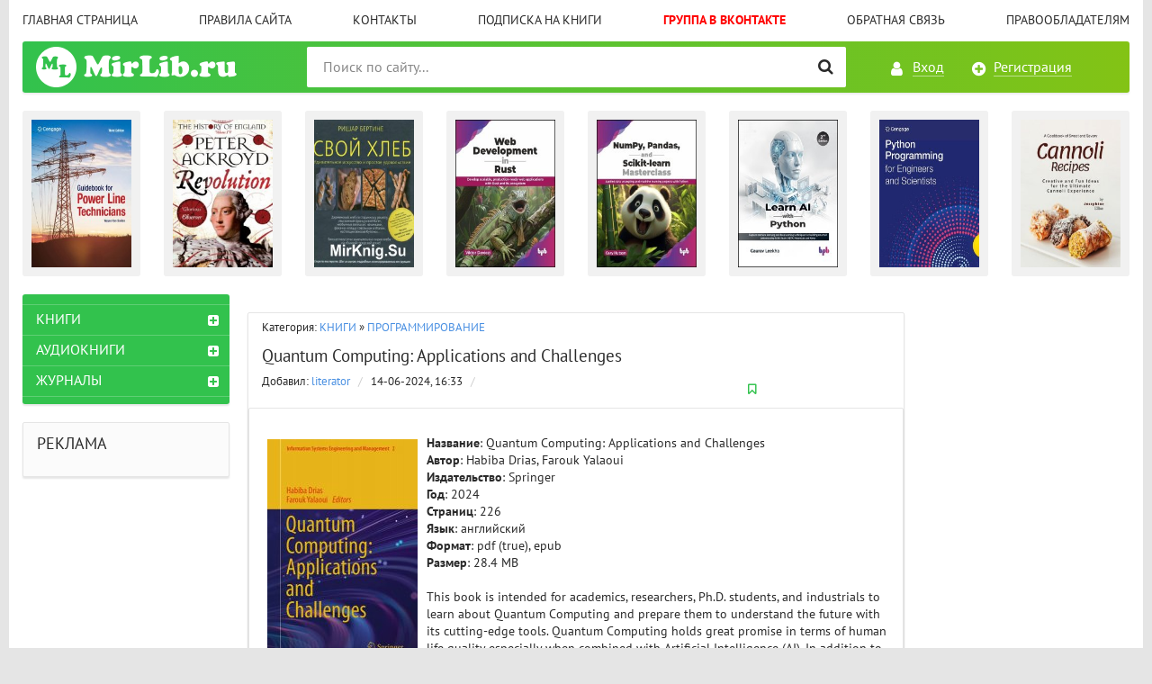

--- FILE ---
content_type: text/html; charset=utf-8
request_url: https://mirlib.ru/knigi/programming/591450-quantum-computing-applications-and-challenges.html
body_size: 13082
content:
<!DOCTYPE html>
<html lang="ru">
<head>
    <noindex><script async src="https://pagead2.googlesyndication.com/pagead/js/adsbygoogle.js?client=ca-pub-9151094427382663"
     crossorigin="anonymous"></script>
<meta charset="utf-8">
<title>Quantum Computing: Applications and Challenges &raquo; MIRLIB.RU - ТВОЯ БИБЛИОТЕКА</title>
<meta name="description" content="Название: Quantum Computing: Applications and ChallengesАвтор: Habiba Drias, Farouk YalaouiИздательство: SpringerГод: 2024Страниц: 226Язык: английскийФормат: pdf (true), epubРазмер: 28.4 MBThis book is intended for academics, researchers, Ph.D. students, and industrials to learn about Quantum">
<meta name="keywords" content="Quantum, quantum, Computing, computing, Applications, cryptography, machine, Artificial, Neural, optimization, Intelligence, technologies, Inspired, field, Convolutional, intelligence, Swarm, opportunities, classification, threats">
<meta name="generator" content="DataLife Engine (http://dle-news.ru)">
<meta property="og:site_name" content="MIRLIB.RU - ТВОЯ БИБЛИОТЕКА">
<meta property="og:type" content="article">
<meta property="og:title" content="Quantum Computing: Applications and Challenges">
<meta property="og:url" content="https://mirlib.ru/knigi/programming/591450-quantum-computing-applications-and-challenges.html">
<meta property="og:image" content="https://mirlib.ru/uploads/posts/2024-06/1718372046_quantum-computing_applications.jpg">
<meta property="og:description" content="Название: Quantum Computing: Applications and ChallengesАвтор: Habiba Drias, Farouk YalaouiИздательство: SpringerГод: 2024Страниц: 226Язык: английскийФормат: pdf (true), epubРазмер: 28.4 MBThis book is intended for academics, researchers, Ph.D. students, and industrials to learn about Quantum">
<link rel="search" type="application/opensearchdescription+xml" href="https://mirlib.ru/index.php?do=opensearch" title="MIRLIB.RU - ТВОЯ БИБЛИОТЕКА">
<link rel="canonical" href="https://mirlib.ru/knigi/programming/591450-quantum-computing-applications-and-challenges.html">
<link rel="alternate" type="application/rss+xml" title="MIRLIB.RU - ТВОЯ БИБЛИОТЕКА" href="https://mirlib.ru/rss.xml">

<script src="/engine/classes/js/jquery.js?v=26"></script>
<script src="/engine/classes/js/jqueryui.js?v=26" defer></script>
<script src="/engine/classes/js/dle_js.js?v=26" defer></script>
<script src="/engine/classes/highslide/highslide.js?v=26" defer></script>
<script src="/engine/classes/masha/masha.js?v=26" defer></script>
        <meta name="yandex-verification" content="9b094c8b5410b4f5" />
      <script data-ad-client="ca-pub-9151094427382663" async src="https://pagead2.googlesyndication.com/pagead/js/adsbygoogle.js"></script>
<meta http-equiv="X-UA-Compatible" content="IE=edge">
<meta name="viewport" content="width=device-width,initial-scale=1,user-scalable=no">
<link rel="stylesheet" href="/templates/Mirlib/css/styles.css">
<link rel="stylesheet" href="/templates/Mirlib/css/engine.css">
    <meta name='advmaker-verification' content='004755d44d114c512ab407b57c6678f4'/>
     <meta name="referrer" content="unsafe-url">
<link rel="icon" href="https://mirlib.ru/favicon.ico" type="image/x-icon">
  
 
        <script async src="https://fundingchoicesmessages.google.com/i/pub-9151094427382663?ers=1" nonce="Nh-BnxRNb8QZN0p8sqvxgQ"></script><script nonce="Nh-BnxRNb8QZN0p8sqvxgQ">(function() {function signalGooglefcPresent() {if (!window.frames['googlefcPresent']) {if (document.body) {const iframe = document.createElement('iframe'); iframe.style = 'width: 0; height: 0; border: none; z-index: -1000; left: -1000px; top: -1000px;'; iframe.style.display = 'none'; iframe.name = 'googlefcPresent'; document.body.appendChild(iframe);} else {setTimeout(signalGooglefcPresent, 0);}}}signalGooglefcPresent();})();</script>
    
    <!-- Yandex.Metrika counter -->
<script type="text/javascript" >
   (function(m,e,t,r,i,k,a){m[i]=m[i]||function(){(m[i].a=m[i].a||[]).push(arguments)};
   m[i].l=1*new Date();k=e.createElement(t),a=e.getElementsByTagName(t)[0],k.async=1,k.src=r,a.parentNode.insertBefore(k,a)})
   (window, document, "script", "https://mc.yandex.ru/metrika/tag.js", "ym");

   ym(71531023, "init", {
        clickmap:true,
        trackLinks:true,
        accurateTrackBounce:true
   });
</script>
<noscript><div><img src="https://mc.yandex.ru/watch/71531023" style="position:absolute; left:-9999px;" alt="" /></div></noscript>
<!-- /Yandex.Metrika counter -->
   
</head>
<body>

<div class="page-wrapper">
<!--noindex--><button type="button" class="scroll-top" title="Подняться наверх"><span>Наверх</span></button><!--/noindex-->
<header class="header">
	<nav class="header__nav">
		<ul class="header__menu">
			<li><a href="/">Главная страница</a></li>
			<li><a href="/pravila-sayta.html">Правила сайта</a></li>
			<li><a href="/index.php?do=feedback&user=1">Контакты</a></li>
			<li><a href="/rss.xml">Подписка на книги</a></li>
			<li><a href="https://vk.com/club223556803"><font  color=#FF0000><b>Группа в Вконтакте</b></font></a></li>
			<li><a href="/index.php?do=feedback">Обратная связь</a></li>
			<li><a href="/informaciya-dlya-pravoobladateley.html">Правообладателям</a></li>
		</ul>
	</nav>
	<div class="header__bar-wrapper">
		<div class="header-bar clearfix">
			<div class="header-bar__logo-container">
				<button type="button" class="header-bar__menu-button ic_menu-white"></button>
				<a href="/" class="header-bar__logo" title="MirLib.ru - Твоя Библиотека"></a>
			</div>
			<div class="header-bar__links">
				
				<!--noindex-->
				<a href="#" class="header-bar__link header-bar__link_login popup-open popup-open_login ic_login-white" rel="nofollow"><span>Вход</span></a>
				<a href="/index.php?do=register" class="header-bar__link header-bar__link_reg ic_reg-white" rel="nofollow"><span>Регистрация</span></a>
				<!--/noindex-->
				
				
			</div>
			<div class="header-bar__search">
				<form method="post" action="">
					<input type="hidden" name="do" value="search"><input type="hidden" name="subaction" value="search">
					<button type="submit" class="header-bar__search-submit" alt="Найти" title="Найти"></button>
					<input type="text" id="story" name="story" maxlength="150" class="header-bar__search-input" placeholder="Поиск по сайту...">
				</form>
			</div>
		</div>
	</div>
</header>
<main>
	<!-- data-cookie используется для запоминания последней выбранной вкладки -->
	<div data-cookie="main">
		
		
		<div class="tab-content recommend__items visible">
			<a href="https://mirlib.ru/knigi/nauka_ucheba/606930-guidebook-for-powerline-technicians-3rd-edition.html" class="recommend__item">
    <span class="aspect-ratio"><img src="/uploads/posts/2026-01/thumbs/1769247434_123.jpg" alt="Guidebook for Powerline Technicians, 3rd Edition" title="Guidebook for Powerline Technicians, 3rd Edition"></span>
	<span class="recommend__item-title">Guidebook for Powerline Technicians, 3rd Edition</span>

</a><a href="https://mirlib.ru/knigi/history/606929-the-history-of-england-volume-4-revolution-the-history-of-england.html" class="recommend__item">
    <span class="aspect-ratio"><img src="/uploads/posts/2026-01/thumbs/1769246164_123.jpg" alt="The History of England, Volume 4: Revolution (The History of England)" title="The History of England, Volume 4: Revolution (The History of England)"></span>
	<span class="recommend__item-title">The History of England, Volume 4: Revolution (The History of England)</span>

</a><a href="https://mirlib.ru/knigi/kulinariya/70950-svoy-hleb-udivitelnoe-iskusstvo-i-prostoe-udovolstvie.html" class="recommend__item">
    <span class="aspect-ratio"><img src="/uploads/posts/2016-09/thumbs/1473321482_svoj-hleb.jpg" alt="Свой хлеб: удивительное искусство и простое удовольствие" title="Свой хлеб: удивительное искусство и простое удовольствие"></span>
	<span class="recommend__item-title">Свой хлеб: удивительное искусство и простое удовольствие</span>

</a><a href="https://mirlib.ru/knigi/programming/606928-web-development-in-rust-develop-scalable-production-ready-web-applications-with-rust-and-its-ecosystem.html" class="recommend__item">
    <span class="aspect-ratio"><img src="/uploads/posts/2026-01/thumbs/1769234730_500.jpg" alt="Web Development in Rust: Develop scalable, production-ready web applications with Rust and its ecosystem" title="Web Development in Rust: Develop scalable, production-ready web applications with Rust and its ecosystem"></span>
	<span class="recommend__item-title">Web Development in Rust: Develop scalable, production-ready web applications with Rust and its ecosystem</span>

</a><a href="https://mirlib.ru/knigi/programming/606927-numpy-pandas-and-scikit-learn-masterclass-applied-data-wrangling-and-machine-learning-projects-with-python.html" class="recommend__item">
    <span class="aspect-ratio"><img src="/uploads/posts/2026-01/thumbs/1769231729_500.jpg" alt="NumPy, Pandas, and Scikit-learn Masterclass: Applied data wrangling and Machine Learning projects with Python" title="NumPy, Pandas, and Scikit-learn Masterclass: Applied data wrangling and Machine Learning projects with Python"></span>
	<span class="recommend__item-title">NumPy, Pandas, and Scikit-learn Masterclass: Applied data wrangling and Machine Learning projects with Python</span>

</a><a href="https://mirlib.ru/knigi/programming/606926-learn-ai-with-python-2nd-edition.html" class="recommend__item">
    <span class="aspect-ratio"><img src="/uploads/posts/2026-01/thumbs/1769229054_500.jpg" alt="Learn AI with Python, 2nd Edition" title="Learn AI with Python, 2nd Edition"></span>
	<span class="recommend__item-title">Learn AI with Python, 2nd Edition</span>

</a><a href="https://mirlib.ru/knigi/programming/606925-python-programming-for-engineers-and-scientists.html" class="recommend__item">
    <span class="aspect-ratio"><img src="/uploads/posts/2026-01/thumbs/1769227125_cov500.jpg" alt="Python Programming for Engineers and Scientists" title="Python Programming for Engineers and Scientists"></span>
	<span class="recommend__item-title">Python Programming for Engineers and Scientists</span>

</a><a href="https://mirlib.ru/knigi/kulinariya/606923-a-cookbook-of-sweet-and-savory-cannoli-recipes.html" class="recommend__item">
    <span class="aspect-ratio"><img src="/uploads/posts/2026-01/thumbs/1769212056_a-cookbook-of-sweet-and-savory-cannoli-recipes-creative-and-fun-ideas-for-the-ultimate-cannoli-expe.jpg" alt="A Cookbook of Sweet and Savory Cannoli Recipes" title="A Cookbook of Sweet and Savory Cannoli Recipes"></span>
	<span class="recommend__item-title">A Cookbook of Sweet and Savory Cannoli Recipes</span>

</a><a href="https://mirlib.ru/knigi/kulinariya/606922-the-veginners-cookbook-the-ultimate-starter-guide-for-new-vegans-and-the-veg-curious.html" class="recommend__item">
    <span class="aspect-ratio"><img src="/uploads/posts/2026-01/thumbs/1769208853_the-veginner-s-cookbook.jpg" alt="The Veginner&#039;s Cookbook: The Ultimate Starter Guide for New Vegans and the Veg-Curious" title="The Veginner&#039;s Cookbook: The Ultimate Starter Guide for New Vegans and the Veg-Curious"></span>
	<span class="recommend__item-title">The Veginner&#039;s Cookbook: The Ultimate Starter Guide for New Vegans and the Veg-Curious</span>

</a><a href="https://mirlib.ru/knigi/belletristika/606919-bbloteka-shkoljara-tigrolovi-mortur-van-bagrjanij.html" class="recommend__item">
    <span class="aspect-ratio"><img src="/uploads/posts/2026-01/thumbs/1769198912_ooo.jpg" alt="«Бібліотека школяра»: Тигролови. Морітурі - Іван Багряний" title="«Бібліотека школяра»: Тигролови. Морітурі - Іван Багряний"></span>
	<span class="recommend__item-title">«Бібліотека школяра»: Тигролови. Морітурі - Іван Багряний</span>

</a><a href="https://mirlib.ru/knigi/zdorovie/606917-vosstanovlenie-sna-nochnoe-apnoje.html" class="recommend__item">
    <span class="aspect-ratio"><img src="/uploads/posts/2026-01/thumbs/1769190380_876.jpg" alt="Восстановление сна. Ночное апноэ" title="Восстановление сна. Ночное апноэ"></span>
	<span class="recommend__item-title">Восстановление сна. Ночное апноэ</span>

</a><a href="https://mirlib.ru/knigi/programming/606913-data-science-for-healthcare-applying-ml-and-ai-to-solve-real-world-healthcare-problems.html" class="recommend__item">
    <span class="aspect-ratio"><img src="/uploads/posts/2026-01/thumbs/1769152133_500.jpg" alt="Data Science for Healthcare: Applying ML and AI to solve real-world healthcare problems" title="Data Science for Healthcare: Applying ML and AI to solve real-world healthcare problems"></span>
	<span class="recommend__item-title">Data Science for Healthcare: Applying ML and AI to solve real-world healthcare problems</span>

</a><a href="https://mirlib.ru/knigi/kulinariya/606909-the-everything-plant-based-meal-prep-cookbook.html" class="recommend__item">
    <span class="aspect-ratio"><img src="/uploads/posts/2026-01/thumbs/1769114972_he-everything-plant-based-meal-prep-cookbook.jpg" alt="The Everything Plant-Based Meal Prep Cookbook" title="The Everything Plant-Based Meal Prep Cookbook"></span>
	<span class="recommend__item-title">The Everything Plant-Based Meal Prep Cookbook</span>

</a><a href="https://mirlib.ru/knigi/kulinariya/606908-easy-baking-the-complete-homemade-pastry-bible.html" class="recommend__item">
    <span class="aspect-ratio"><img src="/uploads/posts/2026-01/thumbs/1769110977_o400.jpg" alt="Easy Baking. The Complete Homemade Pastry Bible" title="Easy Baking. The Complete Homemade Pastry Bible"></span>
	<span class="recommend__item-title">Easy Baking. The Complete Homemade Pastry Bible</span>

</a><a href="https://mirlib.ru/knigi/programming/606902-genai-on-google-cloud-enterprise-generative-ai-systems-and-agents-final-release.html" class="recommend__item">
    <span class="aspect-ratio"><img src="/uploads/posts/2026-01/thumbs/1769075308_500.jpg" alt="GenAI on Google Cloud: Enterprise Generative AI Systems and Agents (Final Release)" title="GenAI on Google Cloud: Enterprise Generative AI Systems and Agents (Final Release)"></span>
	<span class="recommend__item-title">GenAI on Google Cloud: Enterprise Generative AI Systems and Agents (Final Release)</span>

</a><a href="https://mirlib.ru/knigi/zdorovie/606900-kak-ne-stat-durakom.html" class="recommend__item">
    <span class="aspect-ratio"><img src="/uploads/posts/2026-01/thumbs/1769067922_92.jpg" alt="Как не стать дураком" title="Как не стать дураком"></span>
	<span class="recommend__item-title">Как не стать дураком</span>

</a>
		</div>
		<div class="tab-content recommend__items">
		    <a href="https://mirlib.ru/knigi/nauka_ucheba/606930-guidebook-for-powerline-technicians-3rd-edition.html" class="recommend__item">
    <span class="aspect-ratio"><img src="/uploads/posts/2026-01/thumbs/1769247434_123.jpg" alt="Guidebook for Powerline Technicians, 3rd Edition" title="Guidebook for Powerline Technicians, 3rd Edition"></span>
	<span class="recommend__item-title">Guidebook for Powerline Technicians, 3rd Edition</span>
</a><a href="https://mirlib.ru/knigi/history/606929-the-history-of-england-volume-4-revolution-the-history-of-england.html" class="recommend__item">
    <span class="aspect-ratio"><img src="/uploads/posts/2026-01/thumbs/1769246164_123.jpg" alt="The History of England, Volume 4: Revolution (The History of England)" title="The History of England, Volume 4: Revolution (The History of England)"></span>
	<span class="recommend__item-title">The History of England, Volume 4: Revolution (The History of England)</span>
</a><a href="https://mirlib.ru/knigi/kulinariya/70950-svoy-hleb-udivitelnoe-iskusstvo-i-prostoe-udovolstvie.html" class="recommend__item">
    <span class="aspect-ratio"><img src="/uploads/posts/2016-09/thumbs/1473321482_svoj-hleb.jpg" alt="Свой хлеб: удивительное искусство и простое удовольствие" title="Свой хлеб: удивительное искусство и простое удовольствие"></span>
	<span class="recommend__item-title">Свой хлеб: удивительное искусство и простое удовольствие</span>
</a><a href="https://mirlib.ru/knigi/programming/606928-web-development-in-rust-develop-scalable-production-ready-web-applications-with-rust-and-its-ecosystem.html" class="recommend__item">
    <span class="aspect-ratio"><img src="/uploads/posts/2026-01/thumbs/1769234730_500.jpg" alt="Web Development in Rust: Develop scalable, production-ready web applications with Rust and its ecosystem" title="Web Development in Rust: Develop scalable, production-ready web applications with Rust and its ecosystem"></span>
	<span class="recommend__item-title">Web Development in Rust: Develop scalable, production-ready web applications with Rust and its ecosystem</span>
</a><a href="https://mirlib.ru/knigi/programming/606927-numpy-pandas-and-scikit-learn-masterclass-applied-data-wrangling-and-machine-learning-projects-with-python.html" class="recommend__item">
    <span class="aspect-ratio"><img src="/uploads/posts/2026-01/thumbs/1769231729_500.jpg" alt="NumPy, Pandas, and Scikit-learn Masterclass: Applied data wrangling and Machine Learning projects with Python" title="NumPy, Pandas, and Scikit-learn Masterclass: Applied data wrangling and Machine Learning projects with Python"></span>
	<span class="recommend__item-title">NumPy, Pandas, and Scikit-learn Masterclass: Applied data wrangling and Machine Learning projects with Python</span>
</a><a href="https://mirlib.ru/knigi/programming/606926-learn-ai-with-python-2nd-edition.html" class="recommend__item">
    <span class="aspect-ratio"><img src="/uploads/posts/2026-01/thumbs/1769229054_500.jpg" alt="Learn AI with Python, 2nd Edition" title="Learn AI with Python, 2nd Edition"></span>
	<span class="recommend__item-title">Learn AI with Python, 2nd Edition</span>
</a><a href="https://mirlib.ru/knigi/programming/606925-python-programming-for-engineers-and-scientists.html" class="recommend__item">
    <span class="aspect-ratio"><img src="/uploads/posts/2026-01/thumbs/1769227125_cov500.jpg" alt="Python Programming for Engineers and Scientists" title="Python Programming for Engineers and Scientists"></span>
	<span class="recommend__item-title">Python Programming for Engineers and Scientists</span>
</a><a href="https://mirlib.ru/knigi/kulinariya/606923-a-cookbook-of-sweet-and-savory-cannoli-recipes.html" class="recommend__item">
    <span class="aspect-ratio"><img src="/uploads/posts/2026-01/thumbs/1769212056_a-cookbook-of-sweet-and-savory-cannoli-recipes-creative-and-fun-ideas-for-the-ultimate-cannoli-expe.jpg" alt="A Cookbook of Sweet and Savory Cannoli Recipes" title="A Cookbook of Sweet and Savory Cannoli Recipes"></span>
	<span class="recommend__item-title">A Cookbook of Sweet and Savory Cannoli Recipes</span>
</a><a href="https://mirlib.ru/knigi/kulinariya/606922-the-veginners-cookbook-the-ultimate-starter-guide-for-new-vegans-and-the-veg-curious.html" class="recommend__item">
    <span class="aspect-ratio"><img src="/uploads/posts/2026-01/thumbs/1769208853_the-veginner-s-cookbook.jpg" alt="The Veginner&#039;s Cookbook: The Ultimate Starter Guide for New Vegans and the Veg-Curious" title="The Veginner&#039;s Cookbook: The Ultimate Starter Guide for New Vegans and the Veg-Curious"></span>
	<span class="recommend__item-title">The Veginner&#039;s Cookbook: The Ultimate Starter Guide for New Vegans and the Veg-Curious</span>
</a><a href="https://mirlib.ru/knigi/belletristika/606919-bbloteka-shkoljara-tigrolovi-mortur-van-bagrjanij.html" class="recommend__item">
    <span class="aspect-ratio"><img src="/uploads/posts/2026-01/thumbs/1769198912_ooo.jpg" alt="«Бібліотека школяра»: Тигролови. Морітурі - Іван Багряний" title="«Бібліотека школяра»: Тигролови. Морітурі - Іван Багряний"></span>
	<span class="recommend__item-title">«Бібліотека школяра»: Тигролови. Морітурі - Іван Багряний</span>
</a><a href="https://mirlib.ru/knigi/zdorovie/606917-vosstanovlenie-sna-nochnoe-apnoje.html" class="recommend__item">
    <span class="aspect-ratio"><img src="/uploads/posts/2026-01/thumbs/1769190380_876.jpg" alt="Восстановление сна. Ночное апноэ" title="Восстановление сна. Ночное апноэ"></span>
	<span class="recommend__item-title">Восстановление сна. Ночное апноэ</span>
</a><a href="https://mirlib.ru/knigi/programming/606913-data-science-for-healthcare-applying-ml-and-ai-to-solve-real-world-healthcare-problems.html" class="recommend__item">
    <span class="aspect-ratio"><img src="/uploads/posts/2026-01/thumbs/1769152133_500.jpg" alt="Data Science for Healthcare: Applying ML and AI to solve real-world healthcare problems" title="Data Science for Healthcare: Applying ML and AI to solve real-world healthcare problems"></span>
	<span class="recommend__item-title">Data Science for Healthcare: Applying ML and AI to solve real-world healthcare problems</span>
</a><a href="https://mirlib.ru/knigi/kulinariya/606909-the-everything-plant-based-meal-prep-cookbook.html" class="recommend__item">
    <span class="aspect-ratio"><img src="/uploads/posts/2026-01/thumbs/1769114972_he-everything-plant-based-meal-prep-cookbook.jpg" alt="The Everything Plant-Based Meal Prep Cookbook" title="The Everything Plant-Based Meal Prep Cookbook"></span>
	<span class="recommend__item-title">The Everything Plant-Based Meal Prep Cookbook</span>
</a><a href="https://mirlib.ru/knigi/kulinariya/606908-easy-baking-the-complete-homemade-pastry-bible.html" class="recommend__item">
    <span class="aspect-ratio"><img src="/uploads/posts/2026-01/thumbs/1769110977_o400.jpg" alt="Easy Baking. The Complete Homemade Pastry Bible" title="Easy Baking. The Complete Homemade Pastry Bible"></span>
	<span class="recommend__item-title">Easy Baking. The Complete Homemade Pastry Bible</span>
</a><a href="https://mirlib.ru/knigi/programming/606902-genai-on-google-cloud-enterprise-generative-ai-systems-and-agents-final-release.html" class="recommend__item">
    <span class="aspect-ratio"><img src="/uploads/posts/2026-01/thumbs/1769075308_500.jpg" alt="GenAI on Google Cloud: Enterprise Generative AI Systems and Agents (Final Release)" title="GenAI on Google Cloud: Enterprise Generative AI Systems and Agents (Final Release)"></span>
	<span class="recommend__item-title">GenAI on Google Cloud: Enterprise Generative AI Systems and Agents (Final Release)</span>
</a><a href="https://mirlib.ru/knigi/zdorovie/606900-kak-ne-stat-durakom.html" class="recommend__item">
    <span class="aspect-ratio"><img src="/uploads/posts/2026-01/thumbs/1769067922_92.jpg" alt="Как не стать дураком" title="Как не стать дураком"></span>
	<span class="recommend__item-title">Как не стать дураком</span>
</a>
		</div>
	</div>
	<div class="main clearfix">
		<section class="main__content">
			
			
			<div id='dle-content'><div class="entry">
    <div class="entry__stat"><span class="red">Категория:</span> <a href="https://mirlib.ru/knigi/">КНИГИ</a> » <a href="https://mirlib.ru/knigi/programming/">ПРОГРАММИРОВАНИЕ</a></div> 
    
	<div class="entry__title h2"><a href="https://mirlib.ru/knigi/programming/591450-quantum-computing-applications-and-challenges.html">Quantum Computing: Applications and Challenges</a></div>
<div class="entry__stat">
		<span class="entry__author">Добавил: <!--noindex--><a onclick="ShowProfile('literator', 'https://mirlib.ru/user/literator/', '0'); return false;" href="https://mirlib.ru/user/literator/">literator</a><!--/noindex--> <span class="entry__stat-divider">/</span> </span>
		<span class="entry__date">14-06-2024, 16:33</span> <span class="entry__stat-divider">/</span> 
<a href="#" class="popup-open popup-open_login" rel="nofollow"><span class="entry__bookmark" title="Добавить в закладки"></span></a>
		
					 
    
   
    
    </div><section class="inner-entry entry">
	<div class="inner-entry__allinfo-wrapper clearfix">
		<div class="inner-entry__image">
			
		</div>
		
        
        
        
	</div>
	<div id="msg" class="inner-entry__content-text">
		<!--TBegin:https://mirlib.ru/uploads/posts/2024-06/1718372046_quantum-computing_applications.jpg|left--><a href="https://mirlib.ru/uploads/posts/2024-06/1718372046_quantum-computing_applications.jpg" class="highslide" target="_blank"><img src="/uploads/posts/2024-06/thumbs/1718372046_quantum-computing_applications.jpg" style="float:left;max-width:100%;" alt=""></a><!--TEnd--><b>Название</b>: Quantum Computing: Applications and Challenges<br><b>Автор</b>: Habiba Drias, Farouk Yalaoui<br><b>Издательство</b>: Springer<br><b>Год</b>: 2024<br><b>Страниц</b>: 226<br><b>Язык</b>: английский<br><b>Формат</b>: pdf (true), epub<br><b>Размер</b>: 28.4 MB<br><br>This book is intended for academics, researchers, Ph.D. students, and industrials to learn about Quantum Computing and prepare them to understand the future with its cutting-edge tools. Quantum Computing holds great promise in terms of human life quality especially when combined with Artificial Intelligence (AI). In addition to Quantum Computing, the book focuses on Quantum Artificial Intelligence, quantum machine and Deep Learning, quantum cryptography, and quantum logistics optimization. Applications in weather forecasting, digital soil mapping, skin lesion classification, combinatorial optimization, and urgent transportation, among others, are presented.<br><br>Quantum computing promises exponentially faster computation and the ability to solve problems that are intractable by classical computers. This challenging field has the power to revolutionize cryptography, optimization, Artificial Intelligence, and simulations that could transform industries ranging from finance to drug discovery.<br><br>The opportunities of quantum technologies are enormous. The calculations carried out by quantum systems are very fast and their spin-offs in industry are very beneficial. This advance will be more talented by hybridizing it with artificial intelligence. Unlike this gainful progress for our society, quantum technologies unfortunately pose threats. The most striking example is the attack on cryptography. Computer security is highly threatened by quantum technologies.<br><br>Both opportunities and threats favor the emergence of start-ups, particularly in the fields of quantum computing, quantum communications, quantum post-cryptography and quantum artificial intelligence. Classical computing dealing with data will have to migrate to quantum computing and the sooner the better to ensure data protection.<br><br>Quantum machine learning (QML) is an interdisciplinary field combining quantum computing (QC) and machine learning (ML). It has gained increased attention due to advances in near-term hardware implementations of quantum devices. The use of QML has proven to result in a significant improvement in performance and computational speed. Consequently, QML has become an effective technique for data processing and classification.<br><br>Contents:<br><!--dle_spoiler--><div class="title_spoiler"><a href="javascript:ShowOrHide('sp12f817e921bca43355b45a2e1f6b1d45')"><img id="image-sp12f817e921bca43355b45a2e1f6b1d45" style="vertical-align: middle;border: none;" alt="" src="/templates/Mirlib/dleimages/spoiler-plus.gif" /></a>&nbsp;<a href="javascript:ShowOrHide('sp12f817e921bca43355b45a2e1f6b1d45')"><!--spoiler_title-->Показать / Скрыть текст<!--spoiler_title_end--></a></div><div id="sp12f817e921bca43355b45a2e1f6b1d45" class="text_spoiler" style="display:none;"><!--spoiler_text-->An Overview of Quantum Key Agreement Protocols<br>Variational Circuit Based Hybrid Quantum-Classical Algorithm VC-HQCA<br>Quantum Computing in Non Destructive Testing of Materials<br>Enhanced Gaussian Quantum Particle Swarm Optimization for the Clustering of Biomedical Data<br>Quantum Inspired Grey Wolf Optimizer for Convolutional Neural Network Hyperparameter Optimization<br>Frequent Itemsets Mining Using New Quantum Inspired Elephant Swarm Algorithm<br>Quantum Slime Mould Algorithm and Application to Urgent Transportation<br>Quantum FP-Growth for Association Rules Mining<br>Gaussian Quantum-Behaved PSO Strategy for Lithium Battery Model Optimization<br>Quantum Recurrent Neural Networks for Soil Profiles Prediction in Türkiye<br>Q-CODA: Co-designing Quantum Codes and Architectures for Hardware-Aware Quantum Error Correction<br>Quantum Computing for Computer Vision: Applications, Challenges, and Research Tracks<br>A Multiparty Efficient Semi-quantum Secret Sharing Protocol of Specific Bits<br>Quantum Convolution for Convolutional Neural Networks<br>A Quantum-Inspired Deep Learning Models for Skin Lesion Classification<!--spoiler_text_end--></div><!--/dle_spoiler--><br><br><div style="text-align:center;"><b>Скачать Quantum Computing: Applications and Challenges</b></div><br><!--QuoteBegin--><div class="quote"><!--QuoteEBegin--><div style="text-align:center;"><!--dle_leech_begin--><a href="https://mirlib.ru/index.php?do=go&amp;url=aHR0cHM6Ly90Yml0LnRvL3ZlbHplemYwMnZvcC5odG1s" target="_blank">Скачать с <b>Turbobit</b></a><!--dle_leech_end--></div><!--QuoteEnd--></div><!--QuoteEEnd-->
        <br>   
<div class="fund-progress">
  <h4><b>Сбор на сервер (обновляется раз в сутки)</b></h4>
  <a href="https://mirlib.ru/knigi/604965-sohranim-biblioteku-vmeste-na-2026-god.html" class="progress-link">
    <div class="progress-bar">
      <div class="progress-fill" style="width: 0%; background: #fbc02d;">
        0%
      </div>
    </div>
  </a>
  <p>Собрано <b>0 ₽</b> из <b>75000 ₽</b></p>
</div>

<style>
.fund-progress {
  max-width: 400px;
  margin: 15px auto;
  font-family: Arial, sans-serif;
  text-align: center;
}
.progress-link {
  display: block;
  text-decoration: none;
}
.progress-bar {
  background: #e0e0e0;
  border-radius: 20px;
  overflow: hidden;
  height: 25px;
  box-shadow: inset 0 2px 6px rgba(0,0,0,0.15);
  cursor: pointer;
}
.progress-fill {
  height: 100%;
  color: #fff;
  font-weight: bold;
  text-align: center;
  line-height: 25px;
  transition: width 1s ease-in-out, background-color 1s ease-in-out;
}
</style>

   <noindex><center> <a href=https://yourlnk.ru/r/14527/><img src="/templates/Mirlib/images/MirLib.png"></a> </center></noindex> 
        <br> <br> 
        
        
                  
        <noindex><center><br><font face=Verdana size=2 color=#0000FF><b><color=#0000FF>ОТСУТСТВУЕТ ССЫЛКА/ НЕ РАБОЧАЯ ССЫЛКА <a href=https://t.me/+0evvGh0ykqRkOWZi>ЕСТЬ РЕШЕНИЕ, ПИШИМ СЮДА!</a>  </b></font></center></noindex> <br><br>

    
  <br>

        
        
	
	<div class="ftabs tabs-box" id="online">
		
		 
	</div><br><br>
		<div class="inner-entry__share-discuss">
		<div class="inner-entry__share yashare-auto-init" data-yashareL10n="ru" data-yashareQuickServices="vkontakte,facebook,twitter,odnoklassniki,moimir" data-yashareTheme="counter"></div>
		<!--noindex--><a href="javascript:AddComplaint('591450', 'news')"><span class="inner-entry__discuss" title="Нажмите, если нашли ошибку!" rel="nofollow"><span>Нашел ошибку? Есть жалоба? Жми!</span><br><strong>Пожаловаться администрации</strong></span></a><!--/noindex-->
	</div>
	[related-news]
	<div class="inner-entry__related">
		<div class="related">
		    <h3 class="inner-entry__related-header">Похожие публикации</h3>
			<ul class="uRelatedEntries">{related-news}</ul>
		</div>
	</div>
	[/related-news]

</section>

<section class="comments block">
    <div class="block__title h3">Комментарии <span>0</span></div>
	Комментариев пока нет. Стань первым!
	<!--dlecomments-->
	<!--dlenavigationcomments-->
</section>
<!--dleaddcomments-->
<script type="text/javascript" async="async" src="//yastatic.net/share/share.js" charset="utf-8"></script>
</div>
			


		</section>
		<aside class="main__left clearfix clearfix_right">
	<div class="nav-drawer">
		<div class="nav-drawer__content">
			<div class="nav-drawer__login">
				
				<a href="#" class="header-bar__link header-bar__link_login popup-open popup-open_login ic_login-white" rel="nofollow"><span>Вход</span></a>
				<a href="/index.php?do=register" class="header-bar__link header-bar__link_reg ic_reg-white" rel="nofollow"><span>Регистрация</span></a>
				
				
			</div>
			
			<div class="block block_green block_categories">
			
				<ul class="block__menu block__menu_depth-2">
				    <li>
	<a href="https://mirlib.ru/knigi/" id="3">КНИГИ</a>
	<button type="button" class="block__menu-expand"></button>
	<ul style="display: none;"><li>
	<a href="https://mirlib.ru/knigi/apparatura/" id="36">АППАРАТУРА</a>
	
	
</li><li>
	<a href="https://mirlib.ru/knigi/deti/" id="4">ДЕТСКИЕ КНИГИ</a>
	
	
</li><li>
	<a href="https://mirlib.ru/knigi/biznes/" id="5">БИЗНЕС И ФИНАНСЫ</a>
	
	
</li><li>
	<a href="https://mirlib.ru/knigi/belletristika/" id="6">БЕЛЛЕТРИСТИКА</a>
	
	
</li><li>
	<a href="https://mirlib.ru/knigi/military_history/" id="7">ВОЕННАЯ ТЕМАТИКА</a>
	
	
</li><li>
	<a href="https://mirlib.ru/knigi/guman_nauki/" id="8">ГУМАНИТАРНЫЕ НАУКИ</a>
	
	
</li><li>
	<a href="https://mirlib.ru/knigi/inostrannie_yaziki/" id="72">ИЗУЧЕНИЕ ЯЗЫКОВ</a>
	
	
</li><li>
	<a href="https://mirlib.ru/knigi/estesstv_nauki/" id="9">ЕСТЕСТВЕННЫЕ НАУКИ</a>
	
	
</li><li>
	<a href="https://mirlib.ru/knigi/design_i_arhitektura/" id="10">АРХИТЕКТУРА И ДИЗАЙН</a>
	
	
</li><li>
	<a href="https://mirlib.ru/knigi/design/" id="77">ДИЗАЙН</a>
	
	
</li><li>
	<a href="https://mirlib.ru/knigi/dom_semya/" id="11">ДОМОВОДСТВО</a>
	
	
</li><li>
	<a href="https://mirlib.ru/knigi/zdorovie/" id="12">ЗДОРОВЬЕ И МЕДИЦИНА</a>
	
	
</li><li>
	<a href="https://mirlib.ru/knigi/history/" id="13">ИСТОРИЯ</a>
	
	
</li><li>
	<a href="https://mirlib.ru/knigi/kultura/" id="14">КУЛЬТУРА И ИСКУССТВО</a>
	
	
</li><li>
	<a href="https://mirlib.ru/knigi/kulinariya/" id="15">КУЛИНАРИЯ</a>
	
	
</li><li>
	<a href="https://mirlib.ru/knigi/nauka_ucheba/" id="16">УЧЕБНАЯ ЛИТЕРАТУРА</a>
	
	
</li><li>
	<a href="https://mirlib.ru/knigi/design_grafika/" id="17">ГРАФИКА И ФОТОШОП</a>
	
	
</li><li>
	<a href="https://mirlib.ru/knigi/nauchno_popularnoe/" id="18">НАУЧНО-ПОПУЛЯРНОЕ</a>
	
	
</li><li>
	<a href="https://mirlib.ru/knigi/programming/" id="19">ПРОГРАММИРОВАНИЕ</a>
	
	
</li><li>
	<a href="https://mirlib.ru/knigi/professii/" id="20">ПРОФЕССИИ И РЕМЕСЛА</a>
	
	
</li><li>
	<a href="https://mirlib.ru/knigi/psihologiya/" id="21">ПСИХОЛОГИЯ</a>
	
	
</li><li>
	<a href="https://mirlib.ru/knigi/os_bd/" id="22">ОС И БД</a>
	
	
</li><li>
	<a href="https://mirlib.ru/knigi/ogorod_i_hozyaistvo/" id="74">ОГОРОД, САД, ХОЗЯЙСТВО</a>
	
	
</li><li>
	<a href="https://mirlib.ru/knigi/raznoe/" id="23">РАЗНОЕ</a>
	
	
</li><li>
	<a href="https://mirlib.ru/knigi/religiya/" id="24">РЕЛИГИЯ</a>
	
	
</li><li>
	<a href="https://mirlib.ru/knigi/razvlecheniya_i_umor/" id="28">РАЗВЛЕЧЕНИЯ И ЮМОР</a>
	
	
</li><li>
	<a href="https://mirlib.ru/knigi/seti/" id="25">СЕТЕВЫЕ ТЕХНОЛОГИИ</a>
	
	
</li><li>
	<a href="https://mirlib.ru/knigi/stihi_poeziya/" id="26">ПОЭЗИЯ</a>
	
	
</li><li>
	<a href="https://mirlib.ru/knigi/stroitelstvo_i_remont/" id="67">СТРОИТЕЛЬСТВО И РЕМОНТ</a>
	
	
</li><li>
	<a href="https://mirlib.ru/knigi/samooborona_i_sport/" id="73">САМООБОРОНА И СПОРТ</a>
	
	
</li><li>
	<a href="https://mirlib.ru/knigi/tehnika/" id="27">ТЕХНИКА</a>
	
	
</li><li>
	<a href="https://mirlib.ru/knigi/tehnicheskie_nauki/" id="76">ТЕХНИЧЕСКИЕ НАУКИ</a>
	
	
</li><li>
	<a href="https://mirlib.ru/knigi/hobby/" id="29">ХОББИ И ДОСУГ</a>
	
	
</li><li>
	<a href="https://mirlib.ru/knigi/foto_video/" id="30">ФОТО-ВИДЕО</a>
	
	
</li><li>
	<a href="https://mirlib.ru/knigi/web/" id="31">WEB-РАЗРАБОТКИ</a>
	
	
</li><li>
	<a href="https://mirlib.ru/knigi/ezoterika/" id="32">ЭЗОТЕРИКА</a>
	
	
</li><li>
	<a href="https://mirlib.ru/knigi/risovanie/" id="33">ЖИВОПИСЬ И РИСОВАНИЕ</a>
	
	
</li><li>
	<a href="https://mirlib.ru/knigi/chelovek/" id="34">ЧЕЛОВЕК</a>
	
	
</li><li>
	<a href="https://mirlib.ru/knigi/fantastika/" id="35">ФАНТАСТИКА И ФЭНТЕЗИ</a>
	
	
</li></ul>
</li><li>
	<a href="https://mirlib.ru/audiobook/" id="37">АУДИОКНИГИ</a>
	<button type="button" class="block__menu-expand"></button>
	<ul style="display: none;"><li>
	<a href="https://mirlib.ru/audiobook/abelletristika/" id="38">БЕЛЛЕТРИСТИКА</a>
	
	
</li><li>
	<a href="https://mirlib.ru/audiobook/adeti/" id="39">ДЕТЯМ</a>
	
	
</li><li>
	<a href="https://mirlib.ru/audiobook/aobuchenie/" id="40">ОБУЧЕНИЕ</a>
	
	
</li><li>
	<a href="https://mirlib.ru/audiobook/arazvlecheniya/" id="41">РАЗВЛЕЧЕНИЯ</a>
	
	
</li><li>
	<a href="https://mirlib.ru/audiobook/astihi_poeziya/" id="42">СТИХИ И ПОЭЗИЯ</a>
	
	
</li><li>
	<a href="https://mirlib.ru/audiobook/achelovek_i_psihologiya/" id="43">ЧЕЛОВЕК И ПСИХОЛОГИЯ</a>
	
	
</li><li>
	<a href="https://mirlib.ru/audiobook/ayaziki/" id="44">ЯЗЫКИ</a>
	
	
</li><li>
	<a href="https://mirlib.ru/audiobook/araznoe/" id="45">РАЗНОЕ</a>
	
	
</li></ul>
</li><li>
	<a href="https://mirlib.ru/jurnali/" id="46">ЖУРНАЛЫ</a>
	<button type="button" class="block__menu-expand"></button>
	<ul style="display: none;"><li>
	<a href="https://mirlib.ru/jurnali/javtomobilnie/" id="47">АВТОМОБИЛЬНЫЕ</a>
	
	
</li><li>
	<a href="https://mirlib.ru/jurnali/jarhetiktura/" id="48">АРХИТЕКТУРА, ДИЗАЙН, СТРОИТЕЛЬСТВО</a>
	
	
</li><li>
	<a href="https://mirlib.ru/jurnali/jbiznes/" id="49">БИЗНЕС</a>
	
	
</li><li>
	<a href="https://mirlib.ru/jurnali/jvoennie/" id="50">ВОЕННЫЕ</a>
	
	
</li><li>
	<a href="https://mirlib.ru/jurnali/jvyazanie_shitie/" id="51">ВЯЗАНИЕ И ШИТЬЕ</a>
	
	
</li><li>
	<a href="https://mirlib.ru/jurnali/jgumanitarnie/" id="52">ГУМАНИТАРНЫЕ</a>
	
	
</li><li>
	<a href="https://mirlib.ru/jurnali/jzdorovie/" id="53">ЗДОРОВЬЕ</a>
	
	
</li><li>
	<a href="https://mirlib.ru/jurnali/jdom_i_sad/" id="55">ДОМ И САД</a>
	
	
</li><li>
	<a href="https://mirlib.ru/jurnali/jdlya_detej_i_roditeley/" id="56">ДЛЯ ДЕТЕЙ И РОДИТЕЛЕЙ</a>
	
	
</li><li>
	<a href="https://mirlib.ru/jurnali/jsportivnie/" id="57">СПОРТИВНЫЕ</a>
	
	
</li><li>
	<a href="https://mirlib.ru/jurnali/jsdelay_sam/" id="58">СДЕЛАЙ САМ</a>
	
	
</li><li>
	<a href="https://mirlib.ru/jurnali/jrukodelie/" id="59">РУКОДЕЛИЕ</a>
	
	
</li><li>
	<a href="https://mirlib.ru/jurnali/jkomputernie/" id="60">КОМПЬЮТЕРНЫЕ</a>
	
	
</li><li>
	<a href="https://mirlib.ru/jurnali/jkulinarnie/" id="61">КУЛИНАРНЫЕ</a>
	
	
</li><li>
	<a href="https://mirlib.ru/jurnali/jrazvlekatelnie/" id="62">РАЗВЛЕКАТЕЛЬНЫЕ</a>
	
	
</li><li>
	<a href="https://mirlib.ru/jurnali/jnauchno_popularnie/" id="63">НАУЧНО-ПОПУЛЯРНЫЕ</a>
	
	
</li><li>
	<a href="https://mirlib.ru/jurnali/jtehnicheskie/" id="64">ТЕХНИЧЕСКИЕ</a>
	
	
</li><li>
	<a href="https://mirlib.ru/jurnali/jfoto_i_grafika/" id="65">ФОТО И ГРАФИКА</a>
	
	
</li><li>
	<a href="https://mirlib.ru/jurnali/jelektronika/" id="66">ЭЛЕКТРОНИКА</a>
	
	
</li><li>
	<a href="https://mirlib.ru/jurnali/modelizm/" id="69">МОДЕЛИЗМ</a>
	
	
</li><li>
	<a href="https://mirlib.ru/jurnali/istoricheskie/" id="70">ИСТОРИЧЕСКИЕ</a>
	
	
</li></ul>
</li>
				</ul>
			</div>
		</div>
	</div>
	
	
	<div class="block">
	    <div class="block__title">Реклама</div>
		<center><!--noindex--><div id="ambn72760"></div><!--/noindex--></center>
	</div>
</aside>
		<aside class="main__right">

<noindex><script async src="https://pagead2.googlesyndication.com/pagead/js/adsbygoogle.js?client=ca-pub-9151094427382663"
     crossorigin="anonymous"></script>
<!-- mirlib_240[400 -->
<ins class="adsbygoogle"
     style="display:block"
     data-ad-client="ca-pub-9151094427382663"
     data-ad-slot="1530556941"
     data-ad-format="auto"></ins>
<script>
     (adsbygoogle = window.adsbygoogle || []).push({});
</script></noindex>
    
	<div class="block block_yellow-light">
		<div class="block__title">Популярное</div>
		 <div class="top-uploader clearfix clearfix_left">
	 <img src="/uploads/posts/2026-01/thumbs/1769247434_123.jpg" class="top-uploader__image" alt="Guidebook for Powerline Technicians, 3rd Edition">
	 <div class="top-uploader__author"><a href="https://mirlib.ru/knigi/nauka_ucheba/606930-guidebook-for-powerline-technicians-3rd-edition.html">Guidebook for Powerline Technicians, 3rd Edition</a></div>
	 <div class="top-uploader__uploads">УЧЕБНАЯ ЛИТЕРАТУРА</div>
	 <div class="top-uploader__position">1</div>
</div> <div class="top-uploader clearfix clearfix_left">
	 <img src="/uploads/posts/2026-01/thumbs/1769246164_123.jpg" class="top-uploader__image" alt="The History of England, Volume 4: Revolution (The History of England)">
	 <div class="top-uploader__author"><a href="https://mirlib.ru/knigi/history/606929-the-history-of-england-volume-4-revolution-the-history-of-england.html">The History of England, Volume 4: Revolution (The History of England)</a></div>
	 <div class="top-uploader__uploads">ИСТОРИЯ</div>
	 <div class="top-uploader__position">2</div>
</div> <div class="top-uploader clearfix clearfix_left">
	 <img src="https://mirknig.su/uploads/posts/2021-11/thumbs/1638166960_metody-i-sredstva-radiojelektronnoj-borby.jpg" class="top-uploader__image" alt="Методы и средства радиоэлектронной борьбы">
	 <div class="top-uploader__author"><a href="https://mirlib.ru/knigi/apparatura/520655-metody-i-sredstva-radiojelektronnoj-borby.html">Методы и средства радиоэлектронной борьбы</a></div>
	 <div class="top-uploader__uploads">АППАРАТУРА</div>
	 <div class="top-uploader__position">3</div>
</div> <div class="top-uploader clearfix clearfix_left">
	 <img src="/uploads/posts/2016-09/thumbs/1473321482_svoj-hleb.jpg" class="top-uploader__image" alt="Свой хлеб: удивительное искусство и простое удовольствие">
	 <div class="top-uploader__author"><a href="https://mirlib.ru/knigi/kulinariya/70950-svoy-hleb-udivitelnoe-iskusstvo-i-prostoe-udovolstvie.html">Свой хлеб: удивительное искусство и простое удовольствие</a></div>
	 <div class="top-uploader__uploads">КУЛИНАРИЯ</div>
	 <div class="top-uploader__position">4</div>
</div> <div class="top-uploader clearfix clearfix_left">
	 <img src="/uploads/posts/2026-01/thumbs/1769234730_500.jpg" class="top-uploader__image" alt="Web Development in Rust: Develop scalable, production-ready web applications with Rust and its ecosystem">
	 <div class="top-uploader__author"><a href="https://mirlib.ru/knigi/programming/606928-web-development-in-rust-develop-scalable-production-ready-web-applications-with-rust-and-its-ecosystem.html">Web Development in Rust: Develop scalable, production-ready web applications with Rust and its ecosystem</a></div>
	 <div class="top-uploader__uploads">ПРОГРАММИРОВАНИЕ</div>
	 <div class="top-uploader__position">5</div>
</div>
	</div><br>
    <!--noindex--><div id="ambn62818"></div><!--/noindex-->
</aside>
	</div>
</main>
<footer class="footer">
	<div class="footer__first-line">
		<div class="footer__left">
			<div class="footer__copy">
				MirLib.ru &copy; 2021
			</div>
			<div class="footer__rights">
				Все права защищены. 
				<a href="/rss.xml" class="footer__rss" rel="nofollow"></a>
				<a href="/sitemap.xml" class="footer__sitemap" title="Карта сайта"></a>
			</div>
		</div>
		<div class="footer__center clearfix">
			<ul class="footer__menu">
				<li><a href="/index.php?do=feedback&user=1">Обратная связь</a></li>
				<li><a href="/informaciya-dlya-pravoobladateley.html">Правообладателям</a></li>
				<li><a href="/index.php?do=feedback&user=1">Реклама</a></li>
                <li><a href="/privacy-policy.html">Политика конфиденциальности</a></li>
			</ul>
		</div>
        <center><noindex> <div id="vid_vpaut_div" style="display:inline-block;width:400px;height:250px" vid_vpaut_pl="8492"></div><script type="text/javascript" src="https://videoroll.net/js/vid_vpaut_script.js" async></script></noindex></center>
	

			</div>
    
    
	<div class="footer__second-line">
		</div>
</footer>

<!-- Перекрывающий блок для меню мобильной версии (затемнение контента) -->
<div class="nav-overlay"></div>



<!--noindex-->
<div class="popup popup_side-block popup_login">
	<div class="popup__scroll-wrapper">
		<div class="popup__container">
			<button type="button" class="popup__close"></button>
			<div class="popup__title">Авторизация</div>
			<div class="popup__content">
				<form method="post" style="margin:0" >
					<input maxlength="28" type="text" name="login_name" id="login_name" class="login-username" placeholder="Логин:">
					<input maxlength="30" type="password" name="login_password" id="login_password" class="login-password" placeholder="Пароль:">
					<button type="submit" onclick="submit();" class="button_green login-submit">Авторизоваться</button>
					<input name="login" type="hidden" id="login" value="submit">
				</form>
			</div>
		</div><div class="popup__container-side">
		   
			<a href="https://mirlib.ru/index.php?do=register" class="button button_line" rel="nofollow">Регистрация</a>
			<a href="https://mirlib.ru/index.php?do=lostpassword" class="button button_line" rel="nofollow">Восстановить пароль</a>
		</div>
	</div>
</div>
<!--/noindex-->


<!-- Viewport fix -->
<script>
 if (navigator.userAgent.match(/IEMobile\/10\.0/)) {
 var msViewportStyle = document.createElement('style');
 msViewportStyle.appendChild( document.createTextNode( '@-ms-viewport{width:auto!important}' ) );
 document.querySelector('head').appendChild(msViewportStyle);
 }
</script>

<!-- Переменные, используемые в скриптах -->
<script>
 if (!window.engine) { window.engine = {}; }
</script>

<!-- Основные скрипты сайта -->
<script type="text/javascript" defer="defer" src="/templates/Mirlib/js/scripts.js?v1.1.136"></script>

<script type="text/javascript" src="/templates/Mirlib/js/owl.carousel.min.js"></script>
<script type="text/javascript" src="/templates/Mirlib/js/jquery.scripts.js?v=1.1.14"></script>

<script>
<!--
var dle_root       = '/';
var dle_admin      = '';
var dle_login_hash = '7bfc0cebbbb9becf57d47152c0d2f001bb7e2c46';
var dle_group      = 5;
var dle_skin       = 'Mirlib';
var dle_wysiwyg    = '0';
var quick_wysiwyg  = '0';
var dle_act_lang   = ["Да", "Нет", "Ввод", "Отмена", "Сохранить", "Удалить", "Загрузка. Пожалуйста, подождите..."];
var menu_short     = 'Быстрое редактирование';
var menu_full      = 'Полное редактирование';
var menu_profile   = 'Просмотр профиля';
var menu_send      = 'Отправить сообщение';
var menu_uedit     = 'Админцентр';
var dle_info       = 'Информация';
var dle_confirm    = 'Подтверждение';
var dle_prompt     = 'Ввод информации';
var dle_req_field  = 'Заполните все необходимые поля';
var dle_del_agree  = 'Вы действительно хотите удалить? Данное действие невозможно будет отменить';
var dle_spam_agree = 'Вы действительно хотите отметить пользователя как спамера? Это приведёт к удалению всех его комментариев';
var dle_complaint  = 'Укажите текст Вашей жалобы для администрации:';
var dle_big_text   = 'Выделен слишком большой участок текста.';
var dle_orfo_title = 'Укажите комментарий для администрации к найденной ошибке на странице';
var dle_p_send     = 'Отправить';
var dle_p_send_ok  = 'Уведомление успешно отправлено';
var dle_save_ok    = 'Изменения успешно сохранены. Обновить страницу?';
var dle_reply_title= 'Ответ на комментарий';
var dle_tree_comm  = '0';
var dle_del_news   = 'Удалить статью';
var dle_sub_agree  = 'Вы действительно хотите подписаться на комментарии к данной публикации?';
var dle_captcha_type  = '0';
var allow_dle_delete_news   = false;

jQuery(function($){

hs.graphicsDir = '/engine/classes/highslide/graphics/';
hs.wrapperClassName = 'rounded-white';
hs.outlineType = 'rounded-white';
hs.numberOfImagesToPreload = 0;
hs.captionEval = 'this.thumb.alt';
hs.showCredits = false;
hs.align = 'center';
hs.transitions = ['expand', 'crossfade'];

hs.lang = { loadingText : 'Загрузка...', playTitle : 'Просмотр слайдшоу (пробел)', pauseTitle:'Пауза', previousTitle : 'Предыдущее изображение', nextTitle :'Следующее изображение',moveTitle :'Переместить', closeTitle :'Закрыть (Esc)',fullExpandTitle:'Развернуть до полного размера',restoreTitle:'Кликните для закрытия картинки, нажмите и удерживайте для перемещения',focusTitle:'Сфокусировать',loadingTitle:'Нажмите для отмены'
};
hs.slideshowGroup='fullnews'; hs.addSlideshow({slideshowGroup: 'fullnews', interval: 4000, repeat: false, useControls: true, fixedControls: 'fit', overlayOptions: { opacity: .75, position: 'bottom center', hideOnMouseOut: true } });

});
//-->
</script>

    </div>
  

        <noindex><script type="text/javascript" src="//turbo-cdn.net/dle-linkchecker.js"></script></noindex>
<noindex><script type="text/javascript" src="//turbo-cdn.net/linkchecker.js"></script>  </noindex>  
</body>
</html>
<!-- DataLife Engine Copyright SoftNews Media Group (http://dle-news.ru) -->


--- FILE ---
content_type: text/html; charset=utf-8
request_url: https://www.google.com/recaptcha/api2/aframe
body_size: 266
content:
<!DOCTYPE HTML><html><head><meta http-equiv="content-type" content="text/html; charset=UTF-8"></head><body><script nonce="dExVHsNxrUhwCeQva9j2uw">/** Anti-fraud and anti-abuse applications only. See google.com/recaptcha */ try{var clients={'sodar':'https://pagead2.googlesyndication.com/pagead/sodar?'};window.addEventListener("message",function(a){try{if(a.source===window.parent){var b=JSON.parse(a.data);var c=clients[b['id']];if(c){var d=document.createElement('img');d.src=c+b['params']+'&rc='+(localStorage.getItem("rc::a")?sessionStorage.getItem("rc::b"):"");window.document.body.appendChild(d);sessionStorage.setItem("rc::e",parseInt(sessionStorage.getItem("rc::e")||0)+1);localStorage.setItem("rc::h",'1769251541701');}}}catch(b){}});window.parent.postMessage("_grecaptcha_ready", "*");}catch(b){}</script></body></html>

--- FILE ---
content_type: application/javascript; charset=utf-8
request_url: https://fundingchoicesmessages.google.com/f/AGSKWxVdXWE9ZuuDD22tpVLfasvu51myRx4SE3aDTPj3q9F7_TzcNh6Z5L68OlNNLdd_vuzCb1fm-CUNAVmMcqN7eXiW2Nj7cnxXzjyqhdCvWCvLyiPwe5cL9WaIEktctIUgkYPTC7heWQ==?fccs=W251bGwsbnVsbCxudWxsLG51bGwsbnVsbCxudWxsLFsxNzY5MjUxNTQwLDMzMDAwMDAwXSxudWxsLG51bGwsbnVsbCxbbnVsbCxbNyw2XSxudWxsLG51bGwsbnVsbCxudWxsLG51bGwsbnVsbCxudWxsLG51bGwsbnVsbCwxXSwiaHR0cHM6Ly9taXJsaWIucnUva25pZ2kvcHJvZ3JhbW1pbmcvNTkxNDUwLXF1YW50dW0tY29tcHV0aW5nLWFwcGxpY2F0aW9ucy1hbmQtY2hhbGxlbmdlcy5odG1sIixudWxsLFtbOCwiazYxUEJqbWs2TzAiXSxbOSwiZW4tVVMiXSxbMTYsIlsxLDEsMV0iXSxbMTksIjIiXSxbMTcsIlswXSJdLFsyNCwiIl0sWzI5LCJmYWxzZSJdXV0
body_size: 118
content:
if (typeof __googlefc.fcKernelManager.run === 'function') {"use strict";this.default_ContributorServingResponseClientJs=this.default_ContributorServingResponseClientJs||{};(function(_){var window=this;
try{
var qp=function(a){this.A=_.t(a)};_.u(qp,_.J);var rp=function(a){this.A=_.t(a)};_.u(rp,_.J);rp.prototype.getWhitelistStatus=function(){return _.F(this,2)};var sp=function(a){this.A=_.t(a)};_.u(sp,_.J);var tp=_.ed(sp),up=function(a,b,c){this.B=a;this.j=_.A(b,qp,1);this.l=_.A(b,_.Pk,3);this.F=_.A(b,rp,4);a=this.B.location.hostname;this.D=_.Fg(this.j,2)&&_.O(this.j,2)!==""?_.O(this.j,2):a;a=new _.Qg(_.Qk(this.l));this.C=new _.dh(_.q.document,this.D,a);this.console=null;this.o=new _.mp(this.B,c,a)};
up.prototype.run=function(){if(_.O(this.j,3)){var a=this.C,b=_.O(this.j,3),c=_.fh(a),d=new _.Wg;b=_.hg(d,1,b);c=_.C(c,1,b);_.jh(a,c)}else _.gh(this.C,"FCNEC");_.op(this.o,_.A(this.l,_.De,1),this.l.getDefaultConsentRevocationText(),this.l.getDefaultConsentRevocationCloseText(),this.l.getDefaultConsentRevocationAttestationText(),this.D);_.pp(this.o,_.F(this.F,1),this.F.getWhitelistStatus());var e;a=(e=this.B.googlefc)==null?void 0:e.__executeManualDeployment;a!==void 0&&typeof a==="function"&&_.To(this.o.G,
"manualDeploymentApi")};var vp=function(){};vp.prototype.run=function(a,b,c){var d;return _.v(function(e){d=tp(b);(new up(a,d,c)).run();return e.return({})})};_.Tk(7,new vp);
}catch(e){_._DumpException(e)}
}).call(this,this.default_ContributorServingResponseClientJs);
// Google Inc.

//# sourceURL=/_/mss/boq-content-ads-contributor/_/js/k=boq-content-ads-contributor.ContributorServingResponseClientJs.en_US.k61PBjmk6O0.es5.O/d=1/exm=ad_blocking_detection_executable,kernel_loader,loader_js_executable/ed=1/rs=AJlcJMztj-kAdg6DB63MlSG3pP52LjSptg/m=cookie_refresh_executable
__googlefc.fcKernelManager.run('\x5b\x5b\x5b7,\x22\x5b\x5bnull,\\\x22mirlib.ru\\\x22,\\\x22AKsRol9mLKTLWPmJcNp3su5W_BlCRBt8OTb7t0fh9BdN6HHPs4UozPHxXMrXhrdrpVU4E4kN33nGKi5Xn06eZKBJZi-4RbZn2UatkxE0Igg1LWVriH5fqW-pHCmtcuX2bIEThdiudMJGLPYdESyljX4Bwp49Q-LE1g\\\\u003d\\\\u003d\\\x22\x5d,null,\x5b\x5bnull,null,null,\\\x22https:\/\/fundingchoicesmessages.google.com\/f\/AGSKWxWs8ztAldRjHnI-OuXs4gLWHTr_Q9zHAdPOCAY1nXCBWkgkNfaVF6RjazBa37qgxBm6ViCC6YKJUpoLaC-wwsAwUfdKEF4HyJFJiiBq8kDQK2uLFUJv48cz91PaOHh6W-J_KIExHA\\\\u003d\\\\u003d\\\x22\x5d,null,null,\x5bnull,null,null,\\\x22https:\/\/fundingchoicesmessages.google.com\/el\/AGSKWxUjvN71OHdRXUQlKHB9lcaXAwLEPHljKO6T1x-v3H5PFpW9pKL6WG7EuIBHdNuIlKmqu2kCd5v7UXtwto1MzDwLpSNPmtCw9wDFM50JaEQXeHBWTsdRsMGSusBh2u-aXW7flnRUBg\\\\u003d\\\\u003d\\\x22\x5d,null,\x5bnull,\x5b7,6\x5d,null,null,null,null,null,null,null,null,null,1\x5d\x5d,\x5b3,1\x5d\x5d\x22\x5d\x5d,\x5bnull,null,null,\x22https:\/\/fundingchoicesmessages.google.com\/f\/AGSKWxVtCPEf2RePO-01g1fSHQ89LVjcUqoNnwz-wMJ2EBNWULTgrRcybnLdTXkpSuUJpFZmnZxC-MC9ssKgfWKflLQgYENMM5FF4nJ4sLjxlSF6BzofG4AIiP0gQGF8PDiAa0V9zBmJ4A\\u003d\\u003d\x22\x5d\x5d');}

--- FILE ---
content_type: application/javascript; charset=utf-8
request_url: https://fundingchoicesmessages.google.com/f/AGSKWxUXEjkzbSrDLXqLH0OHBDIMwd4xVMCU11C1sdY8oWT1vdg117xUwYzWwLnSgvGlm8Xu-3Tish-Z9oqrm-NHMqbnn4QacEiOtgG_9eySjO-dnv8upC1AKFz9q0J905t91LR5sxfTgC6axfM0IWbDA_ObOy-RqSzmIksqYOk2EeQRrUrRusxIolaiI9f-/_/googleleads.-ad.jpg.pagespeed./ad_rentangle._fbadbookingsystem&_730_440.
body_size: -1288
content:
window['82132650-2898-4ed6-96e1-8e332e07d92b'] = true;